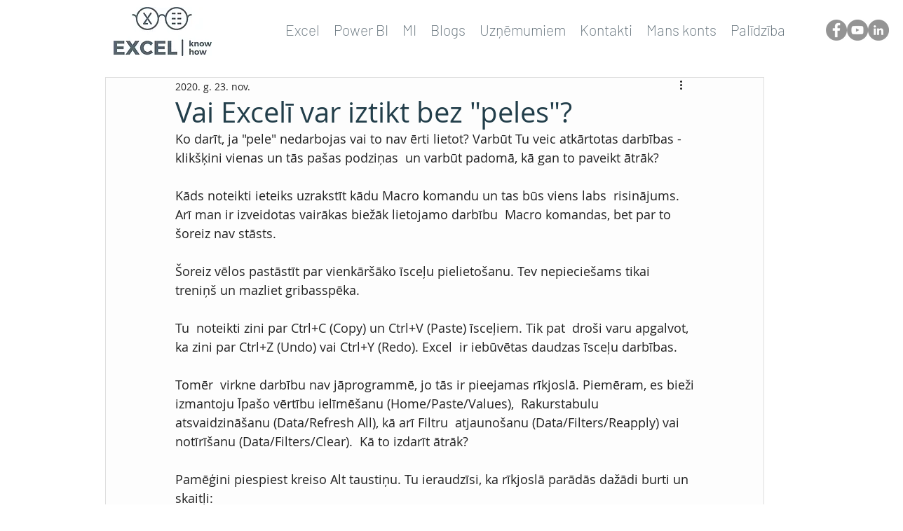

--- FILE ---
content_type: text/plain
request_url: https://www.google-analytics.com/j/collect?v=1&_v=j102&a=1185273853&t=pageview&_s=1&dl=https%3A%2F%2Fwww.excelknowhow.com%2Fpost%2Fvai-excel-var-iztikt-bez-peles&ul=en-us%40posix&dt=Vai%20Excel%C4%AB%20var%20iztikt%20bez%20%22peles%22%3F%EF%BB%BF&sr=1280x720&vp=1280x720&_u=YEBAAEABAAAAACAAI~&jid=1838123980&gjid=929874744&cid=1904365593.1769252825&tid=UA-68038988-1&_gid=1236199920.1769252825&_r=1&_slc=1&gtm=45He61m0h1n81PXK33ZXv837886994za200zd837886994&gcd=13l3l3l3l1l1&dma=0&tag_exp=103116026~103200004~104527906~104528501~104684208~104684211~105391253~115495938~115616986~115938466~115938468~116682875~116988316~117025848~117041587~117223559~117223565&z=12125580
body_size: -451
content:
2,cG-JVBFPJ6G47